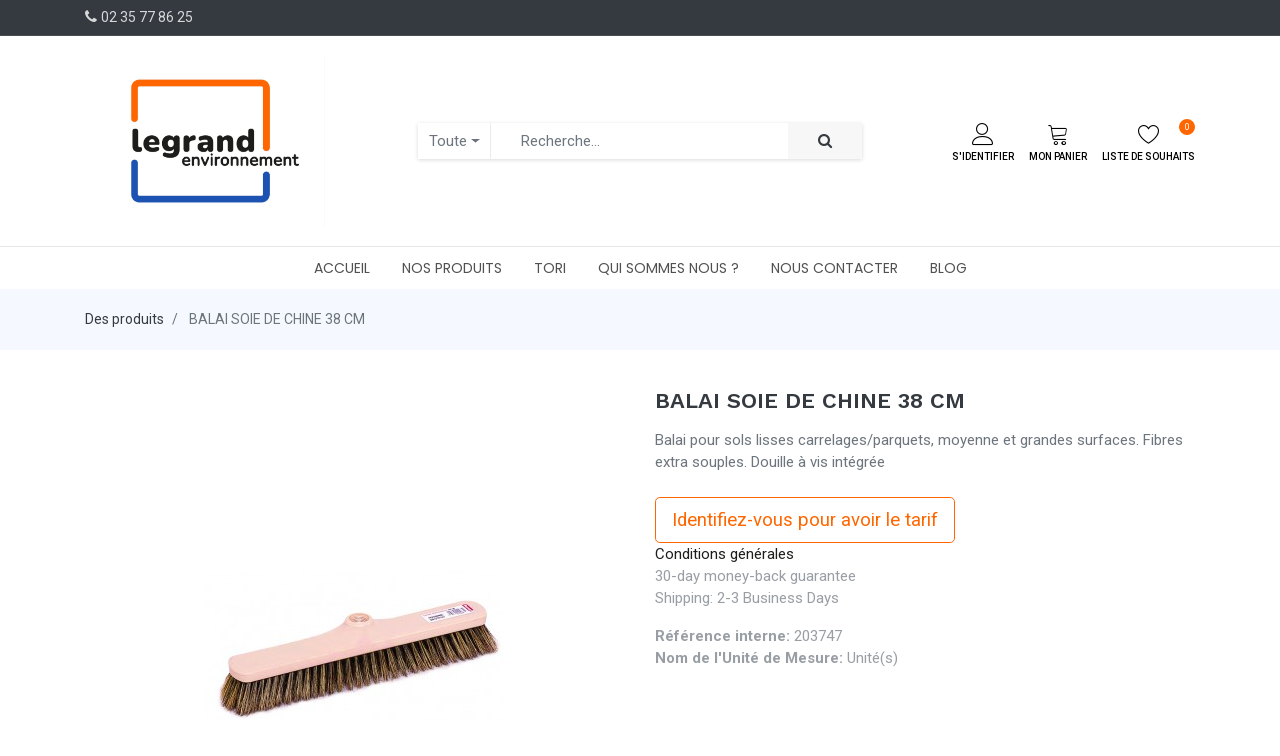

--- FILE ---
content_type: text/html; charset=utf-8
request_url: https://legrand-environnement.fr/shop/203747-balai-soie-de-chine-38-cm-30031
body_size: 9135
content:


        
        
        

        <!DOCTYPE html>
        
        
            
        
    <html lang="fr-FR" data-website-id="1" data-oe-company-name="LEGRAND ENVIRONNEMENT">
            
        
            
            
            
            
                
            
        
        
    <head>
                <meta charset="utf-8"/>
                <meta http-equiv="X-UA-Compatible" content="IE=edge,chrome=1"/>
            <meta name="viewport" content="width=device-width, initial-scale=1, user-scalable=no"/>
        <meta name="generator" content="Odoo"/>
        
        
        
            
            
            
        <meta name="description" content="Balai pour sols lisses carrelages/parquets, moyenne et grandes surfaces. Fibres extra souples. Douille à vis intégrée"/>
        
        
            
            
            
            
                
                    
                        <meta property="og:type" content="website"/>
                    
                
                    
                        <meta property="og:title" content="BALAI SOIE DE CHINE 38 CM"/>
                    
                
                    
                        <meta property="og:site_name" content="LEGRAND ENVIRONNEMENT"/>
                    
                
                    
                        <meta property="og:url" content="http://legrand-environnement.fr/shop/203747-balai-soie-de-chine-38-cm-30031"/>
                    
                
                    
                        <meta property="og:image" content="http://legrand-environnement.fr/web/image/product.template/30031/image_1024?unique=bf00cb2"/>
                    
                
                    
                        <meta property="og:description" content="Balai pour sols lisses carrelages/parquets, moyenne et grandes surfaces. Fibres extra souples. Douille à vis intégrée"/>
                    
                
            
            
            
            
                
                    <meta name="twitter:card" content="summary_large_image"/>
                
                    <meta name="twitter:title" content="BALAI SOIE DE CHINE 38 CM"/>
                
                    <meta name="twitter:image" content="http://legrand-environnement.fr/web/image/product.template/30031/image_1024?unique=bf00cb2"/>
                
                    <meta name="twitter:description" content="Balai pour sols lisses carrelages/parquets, moyenne et grandes surfaces. Fibres extra souples. Douille à vis intégrée"/>
                
            
        

        
            
            
        
        <link rel="canonical" href="https://legrand-environnement.fr/shop/203747-balai-soie-de-chine-38-cm-30031"/>

        <link rel="preconnect" href="https://fonts.gstatic.com/" crossorigin=""/>
    
        

                <title> BALAI SOIE DE CHINE 38 CM | Legrand Environnement </title>
                <link type="image/x-icon" rel="shortcut icon" href="/web/image/website/1/favicon?unique=8ad332d"/>
            <link rel="preload" href="/web/static/lib/fontawesome/fonts/fontawesome-webfont.woff2?v=4.7.0" as="font" crossorigin=""/>
            <link type="text/css" rel="stylesheet" href="/web/content/108213-c452312/1/web.assets_common.css" data-asset-xmlid="web.assets_common" data-asset-version="c452312"/>
            <link type="text/css" rel="stylesheet" href="/web/content/117243-97723f6/1/web.assets_frontend.css" data-asset-xmlid="web.assets_frontend" data-asset-version="97723f6"/>
        
    
        

                <script id="web.layout.odooscript" type="text/javascript">
                    var odoo = {
                        csrf_token: "ff093391f688b9a82ecf8bacca7aef87c197f56co1800525886",
                        debug: "",
                    };
                </script>
            <script type="text/javascript">
                odoo.session_info = {"is_admin": false, "is_system": false, "is_website_user": true, "user_id": false, "is_frontend": true, "translationURL": "/website/translations", "cache_hashes": {"translations": "4cbc91b9ad15262829713f97d21a5c9f9aaee58e"}, "lang_url_code": "fr"};
                if (!/(^|;\s)tz=/.test(document.cookie)) {
                    const userTZ = Intl.DateTimeFormat().resolvedOptions().timeZone;
                    document.cookie = `tz=${userTZ}; path=/`;
                }
            </script>
            <script defer="defer" type="text/javascript" src="/web/content/108204-a9e7572/1/web.assets_common_minimal_js.js" data-asset-xmlid="web.assets_common_minimal_js" data-asset-version="a9e7572"></script>
            <script defer="defer" type="text/javascript" src="/web/content/108205-9ad155a/1/web.assets_frontend_minimal_js.js" data-asset-xmlid="web.assets_frontend_minimal_js" data-asset-version="9ad155a"></script>
            
        
    
            <script defer="defer" type="text/javascript" data-src="/web/content/108206-95fd380/1/web.assets_common_lazy.js" data-asset-xmlid="web.assets_common_lazy" data-asset-version="95fd380"></script>
            <script defer="defer" type="text/javascript" data-src="/web/content/116610-452c5a1/1/web.assets_frontend_lazy.js" data-asset-xmlid="web.assets_frontend_lazy" data-asset-version="452c5a1"></script>
        
    
        

                
            
        <!-- Google Tag Manager -->
<script>(function(w,d,s,l,i){w[l]=w[l]||[];w[l].push({'gtm.start':
new Date().getTime(),event:'gtm.js'});var f=d.getElementsByTagName(s)[0],
j=d.createElement(s),dl=l!='dataLayer'?'&l='+l:'';j.async=true;j.src=
'https://www.googletagmanager.com/gtm.js?id='+i+dl;f.parentNode.insertBefore(j,f);
})(window,document,'script','dataLayer','GTM-PMC2N7PG');</script>
<!-- End Google Tag Manager -->
    
            
        </head>
            <body class="">
                
        
    
            
            
        <div id="wrapwrap" class="   ">
                <header id="top" data-anchor="true" data-name="Header" class="  o_hoverable_dropdown">
                    <div class="header-top">
            <div class="container">
                    <div class="row">
                        <div class="col-md-5 d-none d-md-block">
                            <p class="phone-no">
                                <i class="fa fa-phone"></i>
                                <a href="tel: 02 35 77 86 25">
                                    <span>02 35 77 86 25</span>
                                </a>
                            </p>
                        </div>
                        <div class="col-md-7">
                            <div class="nav">
                                
                                
                                
                                
                                
                            </div>
                        </div>
                    </div>
                </div>
            </div>
            <div class="header-middle">
                <div class="container">
                    <div class="header-middle-in">
                        <div class="logo">
        
            <a href="/">
                <span alt="Logo of Legrand Environnement" title="Legrand Environnement"><img src="/web/image/website/1/logo/Legrand%20Environnement?unique=8ad332d" class="img img-fluid" alt="Legrand Environnement" loading="lazy"/></span>
            </a>
        
    </div>
                        <div class="h-search">
                            
    <form method="get" class="o_wsale_products_searchbar_form o_wait_lazy_js " action="/shop">
                <div role="search" class="input-group">
        
        
            
            
                <div class="nav-search-scope dropdown">
                    <input type="hidden" id="selectedCat" name="category"/>
                    <button class="btn dropdown-toggle" type="button" id="dropdownCatMenuButton" data-toggle="dropdown" aria-haspopup="true" aria-expanded="false">
                        Toute
                    </button>
                    <div class="dropdown-menu" aria-labelledby="dropdownCatMenuButton" x-placement="bottom-start">
                        
                        <label type="button" class="dropdown-item text-primary selected-cat">Toute</label>
                        
                            <label class="dropdown-item selected-cat" type="button" data-id="11">Equipements de protection individuelle</label>
                        
                            <label class="dropdown-item selected-cat" type="button" data-id="3">Matériel manuel et électrique</label>
                        
                            <label class="dropdown-item selected-cat" type="button" data-id="630">Essuyage des surfaces</label>
                        
                            <label class="dropdown-item selected-cat" type="button" data-id="14">Collecte des déchets</label>
                        
                            <label class="dropdown-item selected-cat" type="button" data-id="6">Mécanique et atelier</label>
                        
                            <label class="dropdown-item selected-cat" type="button" data-id="5">Entretien véhicules et équipements</label>
                        
                            <label class="dropdown-item selected-cat" type="button" data-id="16">Climatisation et flux d'air</label>
                        
                            <label class="dropdown-item selected-cat" type="button" data-id="269">Traitement des nuisibles</label>
                        
                            <label class="dropdown-item selected-cat" type="button" data-id="8">Traitement de l'air et des odeurs</label>
                        
                            <label class="dropdown-item selected-cat" type="button" data-id="812">Traitement de l'eau</label>
                        
                            <label class="dropdown-item selected-cat" type="button" data-id="7">Plomberie</label>
                        
                            <label class="dropdown-item selected-cat" type="button" data-id="13">Peinture</label>
                        
                            <label class="dropdown-item selected-cat" type="button" data-id="272">Balisage routier</label>
                        
                            <label class="dropdown-item selected-cat" type="button" data-id="2">Entretien des sols, routes et trottoirs</label>
                        
                            <label class="dropdown-item selected-cat" type="button" data-id="276">Aménagement extérieur</label>
                        
                            <label class="dropdown-item selected-cat" type="button" data-id="10">Entretien des sanitaires</label>
                        
                            <label class="dropdown-item selected-cat" type="button" data-id="12">Hygiène des mains et du corps</label>
                        
                            <label class="dropdown-item selected-cat" type="button" data-id="4">Hygiène des surfaces</label>
                        
                            <label class="dropdown-item selected-cat" type="button" data-id="1">Hygiène en cuisine</label>
                        
                            <label class="dropdown-item selected-cat" type="button" data-id="9">Hygiène du linge et des textiles</label>
                        
                            <label class="dropdown-item selected-cat" type="button" data-id="17">Art de la table</label>
                        
                            <label class="dropdown-item selected-cat" type="button" data-id="253">Chimie industrielle</label>
                        
                            <label class="dropdown-item selected-cat" type="button" data-id="15">Hygiène en milieu médical</label>
                        
                    </div>
                </div>
            
        <input type="search" name="search" class="search-query form-control oe_search_box" data-limit="5" data-display-description="true" data-display-price="false" data-display-image="true" placeholder="Recherche…" value=""/>
        <div class="input-group-append">
            <button type="submit" class="btn btn-primary oe_search_button" aria-label="Rechercher" title="Rechercher"><i class="fa fa-search"></i>
            
        </button>
        </div>
    </div>

                <input name="order" type="hidden" class="o_wsale_search_order_by" value=""/>
                
                                
                            
            </form>
        
                        </div>
                        <div class="ht-right">
                            
                            
        <div class="h-col h-user">
            <a class="h-link nav-link" href="/web/login">
                <i class="lnr lnr-user"></i>
                <span>S'identifier</span>
            </a>
        </div>
        
    

                            
                            
        
        <div id="my_cart" class="h-col h-cart">
            
                <div class="o_wsale_my_cart nav-link my_cart_btn">
                    <i class="lnr lnr-cart"></i>
                    <span>Mon panier</span>  <sup class="my_cart_quantity badge badge-primary"></sup>
                </div>
            
        </div>
    

                            
                            
        
            
            <div class="o_wsale_my_wish h-col h-wishlist">
                <a href="/shop/wishlist" class="nav-link">
                    <i class="lnr lnr-heart"></i>
                    <span>Liste de souhaits</span> <sup class="my_wish_quantity o_animate_blink badge badge-primary">0</sup>
                </a>
            </div>
        
    
                            <div class="h-col h-toggle">
                                <button class="mobile-menu-toggle" data-toggle="collapse" data-target="#top_menu_collapse">
                                    <span></span>
                                    <span></span>
                                    <span></span>
                                </button>
                            </div>
                        </div>
                    </div>
                </div>
            </div>
            <div class="cart_lines_popup"></div>
            
        <nav data-name="Navbar" class="navbar navbar-expand-lg navbar-light o_colored_level o_cc shadow-sm as-header-navbar">
            <div id="top_menu_container" class="container justify-content-start justify-content-lg-between">
                
                
    <button type="button" data-toggle="collapse" data-target="#top_menu_collapse" class="navbar-toggler ml-auto">
        <span class="navbar-toggler-icon o_not_editable"></span>
    </button>

                
                <div id="top_menu_collapse" class="collapse navbar-collapse order-last order-lg-0">
                    
    <ul id="top_menu" class="nav navbar-nav o_menu_loading flex-grow-1">
        
                        
                        
                        
                            
        
        <li class="nav-item">
            <a role="menuitem" href="/" class="nav-link ">
                <span>Accueil</span>
            </a>
        </li>
        
        
    
                        
                            
        
        <li class="nav-item">
            <a role="menuitem" href="/nos-produits" class="nav-link ">
                <span>Nos produits</span>
            </a>
        </li>
        
        
    
                        
                            
        
        <li class="nav-item">
            <a role="menuitem" href="/tori" class="nav-link ">
                <span>Tori</span>
            </a>
        </li>
        
        
    
                        
                            
        
        <li class="nav-item">
            <a role="menuitem" href="/qui-sommes-nous" class="nav-link ">
                <span>Qui sommes nous ?</span>
            </a>
        </li>
        
        
    
                        
                            
        
        <li class="nav-item">
            <a role="menuitem" href="/contactus" class="nav-link ">
                <span>Nous contacter</span>
            </a>
        </li>
        
        
    
                        
                            
        
        
        
        
    
                        
                            
        
        <li class="nav-item">
            <a role="menuitem" href="/blog" class="nav-link ">
                <span>Blog</span>
            </a>
        </li>
        
        
    
                        
                    
    </ul>

                </div>
            </div>
        </nav>
    
        </header>
                <main>
                    
            
        
            
            <div itemscope="itemscope" itemtype="http://schema.org/Product" id="wrap" class="js_sale ecom-zoomable zoomodoo-next">
                
            
        <section class="product-breadcrumb">
            <div class="container">
                <ul class="breadcrumb">
                    <li class="breadcrumb-item">
                        <a href="/shop">Des produits</a>
                    </li>
                    
                    <li class="breadcrumb-item active">
                        <span>BALAI SOIE DE CHINE 38 CM</span>
                    </li>
                </ul>
            </div>
        </section>
    
        <section id="product_detail" class="container py-2 oe_website_sale " data-view-track="1">
                    <div class="row d-none">
                        <div class="col-md-4">
                            <ol class="breadcrumb">
                                <li class="breadcrumb-item">
                                    <a href="/shop">Articles</a>
                                </li>
                                
                                <li class="breadcrumb-item active">
                                    <span>BALAI SOIE DE CHINE 38 CM</span>
                                </li>
                            </ol>
                        </div>
                        <div class="col-md-8">
                            <div class="form-inline justify-content-end">
                                
        
        <div class="dropdown d-none ml-2">
            
            <a role="button" href="#" class="dropdown-toggle btn btn-secondary" data-toggle="dropdown">
                Remise 40 %
            </a>
            <div class="dropdown-menu" role="menu">
                
            </div>
        </div>
    
                            </div>
                        </div>
                    </div>
                    <div class="row as-product-detail-row">
                        <div class="col-lg-6 as-pd-sticky-box as-product-photos">
                            
        
        <div id="o-carousel-product" class="carousel slide" data-ride="carousel" data-interval="0">
            <div class="carousel-outer position-relative" style="">
                <div class="carousel-inner h-100">
                    
                        <div class="carousel-item h-100 active">
                            <div class="d-flex align-items-center justify-content-center h-100"><img src="/web/image/product.product/29259/image_1024/%5B203747%5D%20BALAI%20SOIE%20DE%20CHINE%2038%20CM?unique=bf00cb2" itemprop="image" class="img img-fluid product_detail_img mh-100" alt="BALAI SOIE DE CHINE 38 CM" loading="lazy"/></div>
                        </div>
                    
                </div>
                
            
            
        </div>
            
        
        
        
            <div class="d-none d-md-block text-center">
                
            </div>
        
    
        </div>
    
                        </div>
                        <div class="col-lg-6 as-product-single-info" id="product_details">
                            
            
        
        
            
        
    
        <h1 itemprop="name">BALAI SOIE DE CHINE 38 CM</h1>
            
        
    
        
            
        <div class="o_not_editable">
            <p class="as-pro-desc">Balai pour sols lisses carrelages/parquets, moyenne et grandes surfaces. Fibres extra souples. Douille à vis intégrée</p>
        </div>
    
        
                            <span itemprop="url" style="display:none;">/shop/203747-balai-soie-de-chine-38-cm-30031</span>
                            
                
            <form action="/shop/cart/update" method="POST">
                                <input type="hidden" name="csrf_token" value="ff093391f688b9a82ecf8bacca7aef87c197f56co1800525886"/>
                                
                            
                
            
                <a class="btn btn-primary btn-lg mt8" href="/web/login?redirect=/shop/product/30031">
                    
            Identifiez-vous pour avoir le tarif
        
                </a>
            
        
            </form>
                            <div>
                                </div>
                            <hr/>
            
        
            
        
    
        
    
        
                        
            <p class="text-muted">
                <a href="/shop/terms">Conditions générales</a><br/>
                30-day money-back guarantee<br/>
                Shipping: 2-3 Business Days
            </p>
        
            <hr/>
            <p class="text-muted">
                
                    <b>Référence interne: </b>
                    
                        <span data-oe-type="char" data-oe-expression="product[field.name]">203747</span>
                    
                    <br/>
                
                    <b>Nom de l'Unité de Mesure: </b>
                    
                        <span data-oe-type="char" data-oe-expression="product[field.name]">Unité(s)</span>
                    
                    <br/>
                
            </p>
        </div>
                    </div>
            
        
        
            
  
    <div class="as-product-sticky-cart as_prod_sticky">
      <div class="container">
        <div class="row align-items-center">
          <div class="col-md-6 left">
            <div class="media">
              <div class="prod_img">
                <img class="img img-fluid rounded" alt="Image du produit" src="/web/image/product.template/30031/image_256" loading="lazy"/>
              </div>
              <div class="media-body">
                <h6 itemprop="name" class="te_product_name">BALAI SOIE DE CHINE 38 CM</h6>
                
      <div itemprop="offers" itemscope="itemscope" itemtype="http://schema.org/Offer" class="product_price mt16">
          <h4 class="oe_price_h4 css_editable_mode_hidden">
              <span data-oe-type="monetary" data-oe-expression="combination_info['list_price']" style="text-decoration: line-through; white-space: nowrap;" class="text-danger oe_default_price d-none"><span class="oe_currency_value">11,35</span> €</span>
              <b data-oe-type="monetary" data-oe-expression="combination_info['price']" class="oe_price" style="white-space: nowrap;"><span class="oe_currency_value">11,35</span> €</b>
              <span itemprop="price" style="display:none;">11.35</span>
              <span itemprop="priceCurrency" style="display:none;">EUR</span>
          </h4>
          <h4 class="css_non_editable_mode_hidden decimal_precision" data-precision="2">
            <span><span class="oe_currency_value">18,92</span> €</span>
          </h4>
      </div>
    
              </div>
            </div>
          </div>
          <div class="col-md-6 right">
            <div class="as_add_cart">
              <form action="/shop/cart/update" method="POST">
                <input type="hidden" name="csrf_token" value="ff093391f688b9a82ecf8bacca7aef87c197f56co1800525886"/>
                <div class="js_product js_main_product">
                  
                    <input type="hidden" class="product_id" name="product_id" value="29259"/>
                    <input type="hidden" class="product_template_id" name="product_template_id" value="30031"/>
                  
                  
                  <a role="button" id="add_to_cart_cp_btn" class="as-btn as-btn-theme" href="#">
                    <i class="fa fa-shopping-cart"></i>
                    <span>Ajouter au panier</span>
                  </a>
                  
                </div>
              </form>
            </div>
          </div>
        </div>
      </div>
    </div>
  

        
    
        
                </section>
                
        <div id="product_full_specification_accessory_n_alternative">
            
                
        <section class="product-details-tabs">
            <div class="container">
                
                <ul id="as_product_tabs" class="nav nav-tabs" role="tablist">
                    
                    
                    
                    
                        <li class="nav-item specification_products_tab">
                            <a class="nav-link" id="nav_tabs_link_2" data-toggle="tab" href="#nav_tabs_content_2" role="tab" aria-controls="nav_tabs_content_2" aria-selected="false">spécification
                            </a>
                        </li>
                    
                    
                    
                    
                </ul>

                
                
                <div class="tab-content">
                    <div class="tab-pane fade show active" id="nav_tabs_content_1" role="tabpanel" aria-labelledby="nav_tabs_link_1">
                        
                    </div>
                    <div class="tab-pane fade" id="nav_tabs_content_2" role="tabpanel" aria-labelledby="nav_tabs_link_2">
                        <div class="product-specifications" id="product_full_spec">
                            
                            
                                <h3 class="text-center mb32">Spécifications pour
                                    BALAI SOIE DE CHINE 38 CM
                                </h3>
                                <div class="row">
                                    <div class="col-lg-12" id="product_specifications">
                                        <table class="table table-striped table-sm table-hover">
                                            
                                                
                                                
                                                
                                                <tr class="collapse show o_ws_category_0">
                                                    <td>
                                                        <span>Dimensions</span>
                                                    </td>
                                                    <td>
                                                        
                                                            <span>38 cm</span>
                                                            
                                                        
                                                    </td>
                                                </tr><tr class="collapse show o_ws_category_0">
                                                    <td>
                                                        <span>Diamètre</span>
                                                    </td>
                                                    <td>
                                                        
                                                            <span>24 mm</span>
                                                            
                                                        
                                                    </td>
                                                </tr>
                                            
                                        </table>
                                    </div>
                                </div>
                            
                        </div>
                    </div>
                    
                    
                </div>
                
            </div>
        </section>
    
                
        <div class="recommended_product_slider_main container">
            <div class="row">
                
                
                
            
        
            <div class="col-lg-6 as-accessory-product">
                <div class="seaction-head">
                    <h3>Produits accessoires</h3>
                </div>
                <div class="accessory_product owl-carousel" id="as_accessory_product">
                    
                        <div class="as-alt-product">
                            <div class="pro-img"><img src="/web/image/product.product/29840/image_512/%5B228707%5D%20MANCHE%20BOIS%20EMBOUT%20VIS%20130%20CM?unique=b7850e4" class="img o_accessory_product" alt="[228707] MANCHE BOIS EMBOUT VIS 130 CM" loading="lazy"/></div>
                            <div class="pro-info">
                                <h6>
                                    <a style="display: block" href="/shop/228707-manche-bois-embout-vis-130-cm-30157#attr=21855,21854">
                                        <span class="o_text_overflow" style="display: block;" title="MANCHE BOIS EMBOUT VIS 130 CM">MANCHE BOIS EMBOUT VIS 130 CM</span>
                                    </a>
                                </h6>
                            </div>
                        </div>
                    
                </div>
            </div>
        </div>
        </div>
    
            
        </div>
    
        
    <section class="s_wsale_products_recently_viewed d-none pt24 pb24" style="min-height: 400px;" data-snippet="s_products_recently_viewed">
        <div class="container">
            <div class="alert alert-info alert-dismissible rounded-0 fade show d-print-none css_non_editable_mode_hidden o_not_editable">
                Ceci est un aperçu des produits récemment consultés par l'utilisateur.<br/>
                Une fois que l'utilisateur a vu au moins un produit, ce fragment sera visible.
                <button type="button" class="close" data-dismiss="alert" aria-label="Fermer"> × </button>
            </div>

            <h3 class="text-center mb32">Articles vus récemment</h3>
            <div class="slider o_not_editable"></div>
        </div>
    </section>

        
            </div>
        
                </main>
                <footer id="bottom" data-anchor="true" data-name="Footer" class="o_footer o_colored_level o_cc ">
                    <div id="footer" class="oe_structure">
      <section class="footer-top">
        <div class="container">
          <div class="row">
            <div class="col-sm-6 col-lg-3">
              <div class="footer-widget footer-about-widget">
                <div class="footer-logo">
                  <img src="/web/image/26906-b4d8a3f1/Logo%20final_Plan%20de%20travail%201%20copie%205.png" title="" alt="" height="40" loading="lazy" data-original-id="26905" data-original-src="/web/image/26905-40c98eb1/Logo%20final_Plan%20de%20travail%201%20copie%205.png" data-mimetype="image/png" data-resize-width="3509" style="" data-quality="100"/>
                </div>
                <p></p>
                <div class="nav footer-social-icons">
                  
                  
                  
                  
                  
                  
                </div>
                
              </div>
            </div>
            <div class="col-sm-6 ml-lg-auto o_colored_level col-lg-2">
              <div class="footer-widget">
                <div class="footer-widget-title">
                  <h6>À propos</h6>
                </div>
                <div class="footer-widget-list">
                  <ul>
                    <li>
                      <a href="/qui-sommes-nous" data-original-title="" title="" aria-describedby="tooltip133783">Qui sommes nous ?</a>
                    </li>
                    <li>
                      <a href="/contactus" data-original-title="" title="" aria-describedby="tooltip416722">Contact</a>
                    </li>
                    <li>
                      <a href="/nos-produits" data-original-title="" title="" aria-describedby="tooltip416722">Nos produits</a>
                    </li>
                    <li>
                      <a href="/tori" data-original-title="" title="" aria-describedby="tooltip416722">Tori</a>
                    </li>
                    <li>
                      <a href="#" data-original-title="" title="" aria-describedby="tooltip630088">&nbsp;</a>
                    </li>
                  </ul>
                </div>
              </div>
            </div>
            <div class="col-sm-6 o_colored_level col-lg-1">
              <div class="footer-widget">
                <div class="footer-widget-title">
                  <h6>
                    <br/>
                  </h6>
                </div>
              </div>
            </div>
            <div class="col-sm-6 o_colored_level col-lg-2">
              <div class="footer-widget">
                <div class="footer-widget-title">
                  <h6>Mentions légales</h6>
                </div>
                <div class="footer-widget-list">
                  <ul>
                    <li>
                      <a href="/conditiongeneralesdeventes" data-original-title="" title="" aria-describedby="tooltip478126">Conditions générales de ventes</a>
                    </li>
                    <li>
                      <a href="/mentions-legales#scrollTop=0" data-original-title="" title="" aria-describedby="tooltip478126">Mentions légales</a>
                    </li>
                    <li>
                      <a href="#" data-original-title="" title="" aria-describedby="tooltip555656">&nbsp;</a>
                    </li>
                    <li>
                      <a href="#" data-original-title="" title="" aria-describedby="tooltip45361">&nbsp;</a>
                    </li>
                  </ul>
                </div>
              </div>
            </div>
            <div class="col-sm-6 col-lg-2 o_colored_level">
              <div class="footer-widget">
                <div class="footer-widget-title">
                  <h6>
                    <br/>
                  </h6>
                </div>
              </div>
            </div>
          </div>
        </div>
      </section>
      <section class="footer-middle">
        <div class="container">
          <div class="row">
            <div class="col-12 col-md m-10px-tb">
              <div class="footer-feature media">
                <div class="icon">
                  <i class="fa fa-map-o"></i>
                </div>
                <div class="media-body">
                  <span>6 Rue du Champ Vecquemont</span>
                  
                  <span>Forges-les-Eaux</span>
                  
                  <span>76440</span>
                  <span>France</span>
                </div>
              </div>
            </div>
            <div class="col-12 col-md m-10px-tb">
              <div class="footer-feature media">
                <div class="icon">
                  <i class="fa fa-envelope"></i>
                </div>
                <div class="media-body">
                  <a href="mailto: contact@legrand-environnement.fr">
                    <span>contact@legrand-environnement.fr</span>
                  </a>
                </div>
              </div>
            </div>
            <div class="col-12 col-md m-10px-tb">
              <div class="footer-feature media">
                <div class="icon">
                  <i class="fa fa-phone"></i>
                </div>
                <div class="media-body">
                  <a href="tel: 02 35 77 86 25">
                    <span>02 35 77 86 25</span>
                  </a>
                </div>
              </div>
            </div>
          </div>
        </div>
      </section>
      <section class="footer-bottom">
        <div class="container">
          <div class="row align-items-center">
            <div class="col-md-6 m-10px-tb text-center text-md-left">
              
              <div class="copyright">Copyright & copie; <i itemprop="name">LEGRAND ENVIRONNEMENT</i></div>
            </div>
            <div class="col-md-6 m-10px-tb text-center text-md-right ml-md-auto">
              <img src="/theme_alan/static/src/img/snippets/payment.png" loading="lazy" style=""/>
            </div>
          </div>
        </div>
      </section>
    </div>
  
                </footer>
        
    
            
            
        <div class="quick_cover"></div>
    
            
        <div class="quick_cart_base"></div>
    
        
            
        </div>
                
                    <script>
                        
            
                window.addEventListener('load', function () {
                    

                    odoo.define('im_livechat.livesupport', function (require) {
            
                    });
                });
            
        
                    </script>
                
            
        <script id="tracking_code">
            (function(i,s,o,g,r,a,m){i['GoogleAnalyticsObject']=r;i[r]=i[r]||function(){
            (i[r].q=i[r].q||[]).push(arguments)},i[r].l=1*new Date();a=s.createElement(o),
            m=s.getElementsByTagName(o)[0];a.async=1;a.src=g;m.parentNode.insertBefore(a,m)
            })(window,document,'script','//www.google-analytics.com/analytics.js','ga');

            ga('create', 'G-3SYLMJPFMC'.trim(), 'auto');
            ga('send','pageview');
        </script>
    
        
        <!-- Google Tag Manager (noscript) -->
<noscript><iframe src="https://www.googletagmanager.com/ns.html?id=GTM-PMC2N7PG"
height="0" width="0" style="display:none;visibility:hidden"></iframe></noscript>
<!-- End Google Tag Manager (noscript) -->
    </body>
        </html>
    
    